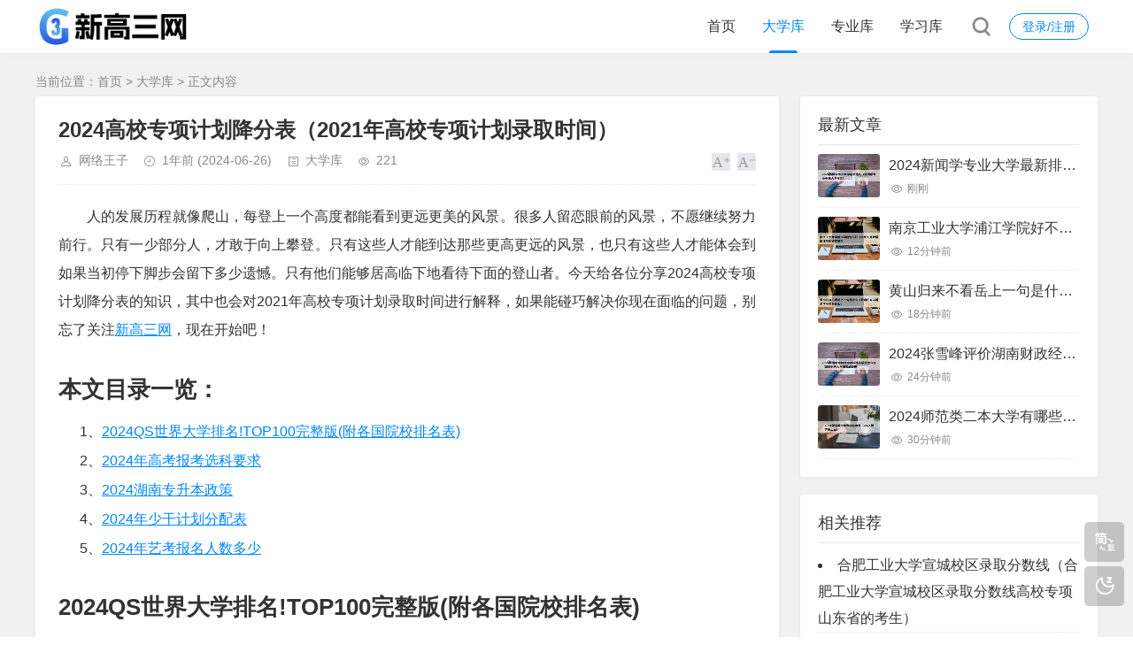

--- FILE ---
content_type: text/html; charset=utf-8
request_url: https://www.gs61.com/news/74148.html
body_size: 12910
content:
<!DOCTYPE html>
<html xml:lang="zh-Hans" lang="zh-Hans">
<head>
    <meta charset="utf-8">
    <meta name="theme" content="拓源主题,toyean.com">
    <meta http-equiv="X-UA-Compatible" content="ie=edge">
    <meta name="renderer" content="webkit">
    <meta name="viewport" content="width=device-width,minimum-scale=1,initial-scale=1">
    <title>2024高校专项计划降分表（2021年高校专项计划录取时间） - 大学库 - 新高三网</title>
    <meta property="og:type" content="article" />
    <meta property="og:title" content="2024高校专项计划降分表（2021年高校专项计划录取时间） - 大学库 - 新高三网" />
    <meta property="og:site_name" content="新高三网" />
    <meta property="og:url" content="https://www.gs61.com/news/news/74148.html">      
	<meta property="og:image" content="https://www.gs61.com/news/zb_users/plugin/iddahe_com_seoog/go.php?url=https%3A%2F%2Fwww.gs61.com%2Fnews%2Fzb_users%2Fupload%2Feditor%2Fwater%2F2024-06-26%2F667b5d543d967.jpeg" />      
	<meta property="og:description" content="人的发展历程就像爬山，每登上一个高度都能看到更远更美的风景。很多人留恋眼前的风景，不愿继续努力前行。只有一少部分人，才敢于向上攀登。只有这些人才能到达那些更高更远的风景，也只有这些人才能体会到如果当初停下脚步会留下多少遗憾。只有他们能够居高临下地看待下面的登山者。今天给各位分享2024高校专项计划降分表的知识，其中也会对2021年高校专项计划录取时间进行解释，如果能碰巧解决你现在面临的问题，别忘了..." />      
	<meta property="og:keywords" content="2024高校专项计划降分表" />
    <meta name="keywords" content="2024高校专项计划降分表">
    <meta name="description" content="人的发展历程就像爬山，每登上一个高度都能看到更远更美的风景。很多人留恋眼前的风景，不愿继续努力前行。只有一少部分人，才敢于向上攀登。只有这些人才能到达那些更高更远的风景，也只有这些人才能体会到如果当初停下脚步会留下多少遗憾。只有他们能够居高临下地看待下面的登山者。今天给各位分享2024高校专项计划降分表的知识，其中也会对2021年高校专项计划录取时间进行解释，如果能碰巧解决你现在面临的问题，别忘了...">
    <link rel="shortcut icon" href="https://www.gs61.com/news/favicon.ico" type="image/x-icon" />
    <meta name="generator" content="Z-BlogPHP 1.7.3">
    <link rel="stylesheet" href="https://www.gs61.com/news/zb_users/theme/tpure/plugin/share/share.css" />
    <script src="https://www.gs61.com/news/zb_users/theme/tpure/plugin/share/share.js"></script>
    <script src="https://www.gs61.com/news/zb_users/theme/tpure/plugin/swiper/swiper.min.js"></script>
    <link rel="stylesheet" rev="stylesheet" href="https://www.gs61.com/news/zb_users/theme/tpure/plugin/swiper/swiper.min.css" type="text/css" media="all"/>
    <link rel="stylesheet" rev="stylesheet" href="https://www.gs61.com/news/zb_users/theme/tpure/style/style.css?v=5.0.3" type="text/css" media="all" />
    <link rel="stylesheet" rev="stylesheet" href="https://www.gs61.com/news/zb_users/theme/tpure/include/skin.css" type="text/css" media="all" />
    <script src="https://www.gs61.com/news/zb_system/script/jquery-latest.min.js"></script>
    <script src="https://www.gs61.com/news/zb_system/script/zblogphp.js"></script>
    <script src="https://www.gs61.com/news/zb_system/script/c_html_js_add.php"></script>
    <script src="https://www.gs61.com/news/zb_users/theme/tpure/script/common.js?v=5.0.3"></script>
    <script src="https://www.gs61.com/news/zb_users/theme/tpure/plugin/qrcode/jquery.qrcode.min.js"></script>
    <script>window.tpure={linkblank:true,qr:true,qrsize:70,slideon:true,slidedisplay:true,slidetime:2500,slidepagetype:true,bannerdisplay:true,viewall:true,viewallstyle:1,viewallheight:'1000',ajaxpager:true,loadpagenum:'3',lazyload:true,lazynum:true,night:true,setnightstart:'22',setnightover:'6',singlekey:true,pagekey:true,tfontsize:true,fixsidebar:true,fixsidebarstyle:'0',removep:true,lang:true,backtotop:true,backtotopvalue:500,version:'5.0.3'}</script>
    <link rel="canonical" href="https://www.gs61.com/news/74148.html" />
    <link href="https://www.gs61.com/news/zb_users/theme/tpure/plugin/fancybox/fancybox.css" rel="stylesheet" type="text/css" />
    <script src="https://www.gs61.com/news/zb_users/theme/tpure/plugin/fancybox/fancybox.js"></script>
    <script>$(document).ready(function() {$(".fancybox").fancybox();});</script>
<style>
#iddahe_com_style_div img{display:block;margin:20px auto;}
#iddahe_com_style_div p{text-indent:2em;}
#iddahe_com_style_div a{text-decoration:underline;}
#iddahe_com_style_div p{line-height:2em;}
</style>
</head>
<body class="www-gs61-com77c4-b94d-440f-fa9b article">
<div class="www-gs61-comb94d-440f-fa9b-5a53 wrapper">
    <div class="www-gs61-com440f-fa9b-5a53-f7b8 header fixed">
    <div class="www-gs61-comfa9b-5a53-f7b8-4841 wrap">
        <div class="www-gs61-com5a53-f7b8-4841-7b3c logo on"><a href="https://www.gs61.com/news/"><img src="https://www.gs61.com/news/zb_users/upload/2024/10/202410261729928539455936.png" alt=""><img src="https://www.gs61.com/news/zb_users/upload/2024/10/202410261729928529405672.png" alt=""></a></div>
        <div class="www-gs61-comf7b8-4841-7b3c-36a0 head">
            <div class="www-gs61-com4841-7b3c-36a0-c2c1 account">
    <div class="www-gs61-com7b3c-36a0-c2c1-9555 sign"><span><a href="https://www.gs61.com/news/zb_system/login.php">登录/注册</a></span></div>
            </div>
            <div class="www-gs61-com36a0-c2c1-9555-8a11 menuico"><span></span><span></span><span></span></div>
            <div class="www-gs61-comc2c1-9555-8a11-6d55 menu">
                <ul>
                    <li id="nvabar-item-index"><a href="https://www.gs61.com/news/">首页</a></li><li id="navbar-category-2"><a href="https://www.gs61.com/news/category-2.html">大学库</a></li><li id="navbar-category-3"><a href="https://www.gs61.com/news/category-3.html">专业库</a></li><li id="navbar-category-4"><a href="https://www.gs61.com/news/category-4.html">学习库</a></li>                
                </ul>
                <div class="www-gs61-com9555-8a11-6d55-a4ff schico statefixed">
                    <a href="javascript:;"></a>
                    <div class="www-gs61-com8a11-6d55-a4ff-b50d schfixed">
                        <form method="post" name="search" action="https://www.gs61.com/news/zb_system/cmd.php?act=search">
                            <input type="text" name="q" placeholder="搜索..." class="www-gs61-com6d55-a4ff-b50d-60fe schinput">
                            <button type="submit" class="www-gs61-coma4ff-b50d-60fe-7558 btn"></button>
                        </form>
                    </div>
                </div>
                <form method="post" name="search" action="https://www.gs61.com/news/zb_system/cmd.php?act=search" class="www-gs61-comb50d-60fe-7558-f4b9 sch-m">
                    <input type="text" name="q" placeholder="搜索..." class="www-gs61-com60fe-7558-f4b9-77c4 schinput">
                    <button type="submit" class="www-gs61-comb94d-440f-fa9b-5a53 btn"></button>
                </form>
            </div>
        </div>
    </div>
</div>    <div class="www-gs61-com440f-fa9b-5a53-f7b8 main fixed">
                <div class="www-gs61-comfa9b-5a53-f7b8-4841 mask"></div>
        <div class="www-gs61-com5a53-f7b8-4841-7b3c wrap">
                        <div class="www-gs61-comf7b8-4841-7b3c-36a0 sitemap">当前位置：<a href="https://www.gs61.com/news/">首页</a> &gt; 
                 <a href="https://www.gs61.com/news/category-2.html">大学库</a> &gt; 正文内容            </div>
                        <div id="sticky">
                                <div class="www-gs61-com4841-7b3c-36a0-c2c1 content">
    <div data-cateurl="https://www.gs61.com/news/category-2.html" class="www-gs61-com7b3c-36a0-c2c1-9555 block">
        <div class="www-gs61-com36a0-c2c1-9555-8a11 post">
            <h1>2024高校专项计划降分表（2021年高校专项计划录取时间）</h1>
            <div class="www-gs61-comc2c1-9555-8a11-6d55 info">
                <span class="www-gs61-com9555-8a11-6d55-a4ff user"><a href="https://www.gs61.com/news/author-1.html" rel="nofollow">网络王子</a></span><span class="www-gs61-com8a11-6d55-a4ff-b50d date">1年前<span class="www-gs61-com6d55-a4ff-b50d-60fe datetime"> (2024-06-26)</span></span><span class="www-gs61-coma4ff-b50d-60fe-7558 cate"><a href="https://www.gs61.com/news/category-2.html">大学库</a></span><span class="www-gs61-comb50d-60fe-7558-f4b9 view">221</span>                                <div class="www-gs61-com60fe-7558-f4b9-77c4 ctrl"><a href="javascript:;" title="增加字号"></a><a href="javascript:;" title="减小字号"></a><a href="javascript:;" title="还原字号" class="www-gs61-comb94d-440f-fa9b-5a53 hide"></a></div>
                            </div>
          <div class="www-gs61-com440f-fa9b-5a53-f7b8 single viewall">
                <div id="iddahe_com_style_div"><p>人的发展历程就像爬山，每登上一个高度都能看到更远更美的风景。很多人留恋眼前的风景，不愿继续努力前行。只有一少部分人，才敢于向上攀登。只有这些人才能到达那些更高更远的风景，也只有这些人才能体会到如果当初停下脚步会留下多少遗憾。只有他们能够居高临下地看待下面的登山者。今天给各位分享2024高校专项计划降分表的知识，其中也会对2021年高校专项计划录取时间进行解释，如果能碰巧解决你现在面临的问题，别忘了关注<a href="https://www.gs61.com/">新高三网</a>，现在开始吧！</p><h2>本文目录一览：</h2><ul><li style='margin-bottom: 3px;list-style: none'>
1、<a href='#2024QS世界大学排名!TOP100完整版(附各国院校排名表)' title='2024QS世界大学排名!TOP100完整版(附各国院校排名表)'>2024QS世界大学排名!TOP100完整版(附各国院校排名表)</a>
</li>
<li style='margin-bottom: 3px;list-style: none'>
2、<a href='#2024年高考报考选科要求' title='2024年高考报考选科要求'>2024年高考报考选科要求</a>
</li>
<li style='margin-bottom: 3px;list-style: none'>
3、<a href='#2024湖南专升本政策' title='2024湖南专升本政策'>2024湖南专升本政策</a>
</li>
<li style='margin-bottom: 3px;list-style: none'>
4、<a href='#2024年少干计划分配表' title='2024年少干计划分配表'>2024年少干计划分配表</a>
</li>
<li style='margin-bottom: 3px;list-style: none'>
5、<a href='#2024年艺考报名人数多少' title='2024年艺考报名人数多少'>2024年艺考报名人数多少</a>
</li>
</ul><h2 id='2024QS世界大学排名!TOP100完整版(附各国院校排名表)'>2024QS世界大学排名!TOP100完整版(附各国院校排名表)</h2>
<p>加州大学伯克利分校成为一匹黑马，从第32名跃升至全球前十，位列第9，展现美国高校的强劲实力。中国大陆的北京大学和清华大学分别位列第17和第25，展现了中国高等教育的崛起。香港大学和多所知名学府如浙江大学、复旦大学、上海交通大学等也跻身世界百强。</p><p>麻省理工学院（美国）麻省理工学院，简称“麻省理工”（MIT），位于美国马萨诸塞州波士顿都市区剑桥市，主校区依查尔斯河而建，是一所世界著名私立研究型大学，爱国者联盟附属成员。牛津大学（英国）牛津大学是英语世界中最古老的大学，也是世界上现存第二古老的高等教育机构。</p><p>第一名-麻省理工学院 麻省理工学院（Massachusetts Institute of Technology），简称“麻省理工”（MIT），位于美国马萨诸塞州波士顿都市区剑桥市，主校区依查尔斯河而建，是一所世界著名私立研究型大学，爱国者联盟附属成员，全球大学校长论坛成员 。</p><p>金门大学qs世界排名 美国金门大学MBA的课程在当地人非常认可，当地就业率100%（排除金融市场下滑因素影响）。但全美综合排名与商学排名中150--220之间。学校简介 金门大学（Golden Gate University）成立于1901年，是加州第五大的私立大学。</p><p>建筑设计等 （图源网络，侵删）推荐学校 根据2022年QS世界大学学科排名来看，艺术与人文类院校排名前十的是：牛津大学、剑桥大学、哈佛大学、加利福尼亚大学伯克利分校、斯坦福大学、耶鲁大学、哥伦比亚大学、纽约大学、爱丁堡大学、加利福尼亚大学洛杉矶分校。</p><p>年qs世界大学排名具体如下：麻省理工学院（美国）麻省理工学院，简称“麻省理工”（MIT），位于美国马萨诸塞州波士顿都市区剑桥市，主校区依查尔斯河而建，是一所世界著名私立研究型大学，爱国者联盟附属成员。</p><p style="text-align: center"><img src="https://www.gs61.com/news/zb_users/theme/tpure/style/images/lazyload.png" data-original="https://www.gs61.com/news/zb_users/upload/editor/water/2024-06-26/667b5d543d967.jpeg" class="www-gs61-comfa9b-5a53-f7b8-4841 lazyload" title="2024高校专项计划降分表（2021年高校专项计划录取时间）"><p><h2 id='2024年高考报考选科要求'>2024年高考报考选科要求</h2>
<p>选考科目要求分为4类：1科、2科、3科或不提。选择1科的专业，表示考生必须选考该科目；选择2科或3科的专业，表示考生必须同时选考规定的2科或3科；未提出科目要求的，表示考生可选考任意3科。根据教育部规定，本次公布的选考科目要求从2024年高考招生开始适用。</p><p>年高考各大学对选科要求主要变化是：物理+化学成名校理工类专业标配，占比高达407%。</p><p>年普通高考实行“3+1+2”模式。除语文、数学、外语3门统考科目外，考生首先在物理、历史科目中选择1门作为首选科目；再从化学、生物、思想政治、地理中选择2门作为再选科目。</p><p>年高考报考选科要求如下：高校各专业根据需要从思想政治、历史、地理、物理、化学、生物等6门科中指定1科、2科、3科或不提选考科目要求。</p><p>高校各专业根据需要从思想政治、历史、地悄派理、物理、化学、生物6门科目中指定1科、2科、3科或“不提科目要求“。</p><p>年高考选科政策如下：根据此前教育部要求，高校统一专业（类）在所有实行高考综合改革省份的选科要求应当一致。多省份进入“3+1+2“的新高考模式，2024年起高考不分文理。</p><h2 id='2024湖南专升本政策'>2024湖南专升本政策</h2>
<p>年湖南省专升本考试将调整考试科目，增加对专业知识和综合素质的考察。具体科目将根据不同专业有所区别，但主要包括公共课和专业课两部分。公共课改革 公共课将更加注重考察学生的基础知识和能力，如语文、数学、英语等科目将进行适当的调整，以适应不同专业的需求。</p><p>湖南省2024年专升本考试政策如下：根据省厅安排，2024年专升本考试将采取全省统考模式，考试科目3门，由2门统考公共科目+1门专业综合科目组成。统考公共科目每科满分值为150分，专业综合科目满分值为200分，考生的总成绩满分500分。统考科目包括英语、大学语文、高等数学。</p><p>湖南省教育厅2024专升本政策如下：普通高校专升本将实行省级统一考试和学校自主命题考试相结合的方式，大学语文、高等数学、大学英语3门公共科目由省教育考试院统一命题，而专业科目仍由招生高校按照有关要求进行自行命题。</p><p>湖南2024年专升本最新政策是将考生分为免试生、建档立卡考生、入伍退役考生和普通考生。免试生：针对符合条件的优秀应届毕业生推出的一项政策。考生通过推免生资格认定后，不需要参加本科学校组织的笔试。</p><p>年9月14日下午，省教育厅召开党组（扩大）会。会议明确，2024年湖南省专升本实行省级统一考试和学校自命题考试相结合的方式，大学语文、高等数学、大学英语3门公共科目由省教育考试院统一命题，专业科目仍由招生高校按照有关要求自行命题。</p><h2 id='2024年少干计划分配表'>2024年少干计划分配表</h2>
<p>年少干计划分配表暂时还未公示，教育局公示后可通过当地的教育局官网查看。少干计划重要时间节点有分配表的发布、学校招生简章发布、预报名、教育厅审核通知、正式报名及确认等。分配表的发布：报考地少干计划分配表公布10月。确认好生源地拥有的名额。</p><p>/作为国内领先的干旱区生态与环境研究机构，中国科学院新疆生态与地理研究所（简称新疆生地所）在2024年秋季招生计划中，将招收约78名博士研究生，其中包含与塔里木大学合作的联合培养项目，以及1-3名特别设立的少干计划名额。我们致力于解决重大生态与环境问题，为学术界培养未来的领军人才。</p><p>北京大学 2024年硕士研究生招生简章（校本部）明确，专业学位研究生学校不安排住宿；南京大学明确，2024级专业学位硕士研究生原则上学校不提供校内住宿，学生需自行安排住宿，学校给予全日制专业学位硕士研究生适当的交通补贴。</p><p>年少数民族高层次骨干人才计划考生登记表“。报考少干计划考生：除对应上述身份上传必需证件外，还需上传本地主管部门盖章认可的”2023年少数民族高层次骨干人才计划考生登记表“。报考退役士兵计划的考生：对应上述身份上传必需证件外，还需上传本人《入伍批准书》原件和《退出现役证》原件。</p><p>其中，春节假期2月10日至17日放假调休，共8天。2月4日（星期日）、2月18日（星期日）上班。鼓励各单位结合带薪年休假等制度落实，安排职工在除夕（2月9日）休息。端午节6月10日放假，与周末连休。2024年放假安排的亮点：2024年春节至少放假8天，如果配合带薪休假可以放假9天。</p><h2 id='2024年艺考报名人数多少'>2024年艺考报名人数多少</h2>
<p>年全区艺术统考将于2023年12月2日至14日举行，共有3万余名考生报名参加。比2023年的5万人，减少约5千人，下降幅度约为14%。河北 全省美术联考人数：2024年河北美术联考共设14个考区，目前已公布的11个考区共计1586个考场，每个考场最多容纳25人，共计不超过39650人。</p><p>山东省2024年艺考生人数75万人。艺考介绍 艺术类高考是指学习艺术类专业并且参加普通高考。艺术类高考区别于普通高考不仅要学习文化课还需要学习艺术专业课，因此艺术类高考要求的文化课分数相对非艺考分数线较低。录取的院校多以艺术类院校为主，也包括211工程院校、普通本科院校和专科院校。</p><p>年艺术类专业考试（简称艺考）的人数因省份和专业的不同而有所差异。根据已公布的数据，部分省份的艺术类考生人数有所下降。例如，贵州省的2024年美术联考人数约为31万人，比2023年的92万人减少了6000余人，降幅达到了36%。</p><p>以吉林省为例，2024年艺术统考美术科类的人数可能在5000人左右。建议查看相关报道或各院校官网了解具体省份、专业、考试类别的报名人数。超过1200万人预计2024年高考人数将超过1200万人，其中普通高中生录取比例已经大幅上升。以2022年为例，高考人数为1120万人，2024年预计将超过1200万人。</p><p>四川艺考人数近6万人，美术联考占比58%，无法直接给出准确的本科录取率。2024年四川省普通高校招生艺术类统考已经逐步展开，其中美术类考生占比达到58%，成为四川省艺考的主要组成部分。然而，具体的本科录取率会受到多种因素的影响，如招生计划、报考人数、考试难度等。</p><p>江苏2024艺考共多少人报名介绍如下：江苏2024艺考共91万。江苏省2024年美术与设计类共设45个考点、1325个考场，全省约91万美术生，比2023年的04万人减少0.13万人，下降幅度为2%。艺考，全称为艺术类高考，是我国高考的一种特殊形式。</p><p>在我们的生活中最让人感动的日子总是那些一心一意为了一个目标而努力奋斗的日子，哪怕是为了一个卑微的目标而奋斗也是值得我们骄傲的，因为无数卑微的目标积累起来可能就是一个伟大的成就。金字塔也是由每一块石头累积而成的，每一块石头都是很简单的，而金字塔却是宏伟而永恒的。小编对于2024高校专项计划降分表的介绍就聊到这里吧，感谢你花时间阅读本站内容，更多关于2021年高校专项计划录取时间、2024高校专项计划降分表的信息别忘了在<a href="https://www.gs61.com/">高三复习</a>本站进行查找喔。</p></div>                </div>
         
                                <div class="www-gs61-com5a53-f7b8-4841-7b3c copynotice">
                    <div data-qrurl="https://www.gs61.com/news/74148.html" class="www-gs61-comf7b8-4841-7b3c-36a0 tpureqr"></div>                    <div class="www-gs61-com4841-7b3c-36a0-c2c1 copynoticetxt">
                    <p>扫描二维码推送至手机访问。</p><p>版权声明：本文由<strong>新高三网</strong>发布，如需转载请注明出处。</p>                    <p>本文链接：<a href="https://www.gs61.com/news/74148.html">https://www.gs61.com/news/74148.html</a></p>                    </div>
                </div>
                                                <div class="www-gs61-com7b3c-36a0-c2c1-9555 tags">
                    标签:                    <a href='https://www.gs61.com/news/tags-39568.html' title='2024高校专项计划降分表'>2024高校专项计划降分表</a>                </div>
                            
        <div class="www-gs61-com36a0-c2c1-9555-8a11 sharebox">
            <div class="www-gs61-comc2c1-9555-8a11-6d55 label">分享给朋友：</div>
            <div class="www-gs61-com9555-8a11-6d55-a4ff sharebtn">
                <div class="www-gs61-com8a11-6d55-a4ff-b50d sharing" data-initialized="true">
                    <a href="#" class="www-gs61-com6d55-a4ff-b50d-60fe share-icon icon-weibo">微博</a>
<a href="#" class="www-gs61-coma4ff-b50d-60fe-7558 share-icon icon-qq">QQ</a>
<a href="#" class="www-gs61-comb50d-60fe-7558-f4b9 share-icon icon-wechat">微信</a>
<a href="#" class="www-gs61-com60fe-7558-f4b9-77c4 share-icon icon-douban">豆瓣</a>
<a href="#" class="www-gs61-comb94d-440f-fa9b-5a53 share-icon icon-qzone">QQ空间</a>
<a href="#" class="www-gs61-com440f-fa9b-5a53-f7b8 share-icon icon-linkedin">领英</a>                </div>
            </div>
        </div>
        </div>
        <div class="www-gs61-comfa9b-5a53-f7b8-4841 pages">
            <a href="https://www.gs61.com/news/category-2.html" class="www-gs61-com5a53-f7b8-4841-7b3c backlist">返回列表</a>
            <p>上一篇：<a href="https://www.gs61.com/news/74145.html" class="www-gs61-comf7b8-4841-7b3c-36a0 single-prev">2024提前批录取通知书什么时候下来（提前批录取何时公布）</a></p>
            <p>下一篇：<a href="https://www.gs61.com/news/74150.html" class="www-gs61-com4841-7b3c-36a0-c2c1 single-next">平行志愿会不会优先录取第一志愿（平行志愿学校是优先录取第一志愿吗）</a></p>
        </div>
    </div>
<div class="www-gs61-com7b3c-36a0-c2c1-9555 block"><div class="www-gs61-com36a0-c2c1-9555-8a11 posttitle"><h4>“2024高校专项计划降分表（2021年高校专项计划录取时间）”的相关文章</h4></div>
<div class="www-gs61-comc2c1-9555-8a11-6d55 zk_article_recommendation">
        <div class="www-gs61-com9555-8a11-6d55-a4ff recommendation-list">
                    <div class="www-gs61-com8a11-6d55-a4ff-b50d zk-a-item">
                <a href="https://www.gs61.com/news/22322.html">
                    <p class="www-gs61-com6d55-a4ff-b50d-60fe zk-a-t" style="margin: 3px 0;"><strong>2023国家<span class="www-gs61-coma4ff-b50d-60fe-7558 highlight" style="color:#f73131;">专项计划</span>招生<span class="www-gs61-comb50d-60fe-7558-f4b9 highlight" style="color:#f73131;">计划</span>（2021<span class="www-gs61-com60fe-7558-f4b9-77c4 highlight" style="color:#f73131;">年</span>国家<span class="www-gs61-comb94d-440f-fa9b-5a53 highlight" style="color:#f73131;">专项计划录取时间</span>）</strong></p>
                    <p class="www-gs61-com440f-fa9b-5a53-f7b8 zk-a-i">
                        本篇文章<span class="www-gs61-comfa9b-5a53-f7b8-4841 highlight" style="color:#f73131;">高</span>三网给大家谈谈2023国家<span class="www-gs61-com5a53-f7b8-4841-7b3c highlight" style="color:#f73131;">专项计划</span>招生<span class="www-gs61-comf7b8-4841-7b3c-36a0 highlight" style="color:#f73131;">计划</span>，以及2021<span class="www-gs61-com4841-7b3c-36a0-c2c1 highlight" style="color:#f73131;">年</span>国家<span class="www-gs61-com7b3c-36a0-c2c1-9555 highlight" style="color:#f73131;">专项计划录取时间</span>对应的知识点，希望对各位有所帮助，不要忘了收藏本站喔。本文目<span class="www-gs61-com36a0-c2c1-9555-8a11 highlight" style="color:#f73131;">录</span>一览：
1、2023招生政策


2、2023<span class="www-gs61-comc2c1-9555-8a11-6d55 highlight" style="color:#f73131;">年</span>...                    </p>
                </a>
            </div>
                    <div class="www-gs61-com9555-8a11-6d55-a4ff zk-a-item">
                <a href="https://www.gs61.com/news/75287.html">
                    <p class="www-gs61-com8a11-6d55-a4ff-b50d zk-a-t" style="margin: 3px 0;"><strong>2024<span class="www-gs61-com6d55-a4ff-b50d-60fe highlight" style="color:#f73131;">高校专项计划降分表</span>,2024广西<span class="www-gs61-coma4ff-b50d-60fe-7558 highlight" style="color:#f73131;">高</span>考<span class="www-gs61-comb50d-60fe-7558-f4b9 highlight" style="color:#f73131;">分</span>数线公布了 各批次<span class="www-gs61-com60fe-7558-f4b9-77c4 highlight" style="color:#f73131;">分</span>数线是多少</strong></p>
                    <p class="www-gs61-comb94d-440f-fa9b-5a53 zk-a-i">
                        2024<span class="www-gs61-com440f-fa9b-5a53-f7b8 highlight" style="color:#f73131;">高校专项计划降分表</span>目<span class="www-gs61-comfa9b-5a53-f7b8-4841 highlight" style="color:#f73131;">录</span>2024<span class="www-gs61-com5a53-f7b8-4841-7b3c highlight" style="color:#f73131;">高校专项计划降分表</span>2024广西<span class="www-gs61-comf7b8-4841-7b3c-36a0 highlight" style="color:#f73131;">高</span>考<span class="www-gs61-com4841-7b3c-36a0-c2c1 highlight" style="color:#f73131;">分</span>数线公布了 各批次<span class="www-gs61-com7b3c-36a0-c2c1-9555 highlight" style="color:#f73131;">分</span>数线是多少<span class="www-gs61-com36a0-c2c1-9555-8a11 highlight" style="color:#f73131;">高</span>考贫困<span class="www-gs61-comc2c1-9555-8a11-6d55 highlight" style="color:#f73131;">专项降</span>多少<span class="www-gs61-com9555-8a11-6d55-a4ff highlight" style="color:#f73131;">分</span>2024河北<span class="www-gs61-com8a11-6d55-a4ff-b50d highlight" style="color:#f73131;">高</span>考<span class="www-gs61-com6d55-a4ff-b50d-60fe highlight" style="color:#f73131;">分</span>数线预测 各批次线会下<span class="www-gs61-coma4ff-b50d-60fe-7558 highlight" style="color:#f73131;">降</span>吗2024<span class="www-gs61-comb50d-60fe-7558-f4b9 highlight" style="color:#f73131;">高校专项计划降分表</span>解读2...                    </p>
                </a>
            </div>
                    <div class="www-gs61-com60fe-7558-f4b9-77c4 zk-a-item">
                <a href="https://www.gs61.com/news/3632.html">
                    <p class="www-gs61-comb94d-440f-fa9b-5a53 zk-a-t" style="margin: 3px 0;"><strong>地方<span class="www-gs61-com440f-fa9b-5a53-f7b8 highlight" style="color:#f73131;">专项计划</span>什么意思（<span class="www-gs61-comfa9b-5a53-f7b8-4841 highlight" style="color:#f73131;">高校专项计划</span>什么意思）</strong></p>
                    <p class="www-gs61-com5a53-f7b8-4841-7b3c zk-a-i">
                        对于地方<span class="www-gs61-comf7b8-4841-7b3c-36a0 highlight" style="color:#f73131;">专项计划</span>什么意思的知识，我们今天小编整理了详细介绍，包括<span class="www-gs61-com4841-7b3c-36a0-c2c1 highlight" style="color:#f73131;">高校专项计划</span>什么意思对应的知识点。本文目<span class="www-gs61-com7b3c-36a0-c2c1-9555 highlight" style="color:#f73131;">录</span>一览：
1、<span class="www-gs61-com36a0-c2c1-9555-8a11 highlight" style="color:#f73131;">高</span>考中地方<span class="www-gs61-comc2c1-9555-8a11-6d55 highlight" style="color:#f73131;">专项计划</span>是什么意思


2、地方<span class="www-gs61-com9555-8a11-6d55-a4ff highlight" style="color:#f73131;">专项计划</span>是什么意思？


3、什么是地方...                    </p>
                </a>
            </div>
                    <div class="www-gs61-com8a11-6d55-a4ff-b50d zk-a-item">
                <a href="https://www.gs61.com/news/1008.html">
                    <p class="www-gs61-com6d55-a4ff-b50d-60fe zk-a-t" style="margin: 3px 0;"><strong>地方<span class="www-gs61-coma4ff-b50d-60fe-7558 highlight" style="color:#f73131;">专项计划</span>能<span class="www-gs61-comb50d-60fe-7558-f4b9 highlight" style="color:#f73131;">降</span>多少（地方<span class="www-gs61-com60fe-7558-f4b9-77c4 highlight" style="color:#f73131;">专项计划</span>能<span class="www-gs61-comb94d-440f-fa9b-5a53 highlight" style="color:#f73131;">降</span>多少<span class="www-gs61-com440f-fa9b-5a53-f7b8 highlight" style="color:#f73131;">分录取</span>）</strong></p>
                    <p class="www-gs61-comfa9b-5a53-f7b8-4841 zk-a-i">
                        <span class="www-gs61-com5a53-f7b8-4841-7b3c highlight" style="color:#f73131;">高</span>中学习很无聊，但他是你<span class="www-gs61-comf7b8-4841-7b3c-36a0 highlight" style="color:#f73131;">高</span>考升学的必经之路，今天我们与你<span class="www-gs61-com4841-7b3c-36a0-c2c1 highlight" style="color:#f73131;">分</span>享地方<span class="www-gs61-com7b3c-36a0-c2c1-9555 highlight" style="color:#f73131;">专项计划</span>能<span class="www-gs61-com36a0-c2c1-9555-8a11 highlight" style="color:#f73131;">降</span>多少，以及地方<span class="www-gs61-comc2c1-9555-8a11-6d55 highlight" style="color:#f73131;">专项计划</span>能<span class="www-gs61-com9555-8a11-6d55-a4ff highlight" style="color:#f73131;">降</span>多少<span class="www-gs61-com8a11-6d55-a4ff-b50d highlight" style="color:#f73131;">分录取</span>对应的知识点。本文目<span class="www-gs61-com6d55-a4ff-b50d-60fe highlight" style="color:#f73131;">录</span>一览：
1、地方<span class="www-gs61-coma4ff-b50d-60fe-7558 highlight" style="color:#f73131;">专项计划</span>能<span class="www-gs61-comb50d-60fe-7558-f4b9 highlight" style="color:#f73131;">降</span>多少 关于地方<span class="www-gs61-com60fe-7558-f4b9-77c4 highlight" style="color:#f73131;">专项计划</span>的利弊


2...                    </p>
                </a>
            </div>
                    <div class="www-gs61-comb94d-440f-fa9b-5a53 zk-a-item">
                <a href="https://www.gs61.com/news/77303.html">
                    <p class="www-gs61-com440f-fa9b-5a53-f7b8 zk-a-t" style="margin: 3px 0;"><strong>2024<span class="www-gs61-comfa9b-5a53-f7b8-4841 highlight" style="color:#f73131;">高校录取</span>结果什么<span class="www-gs61-com5a53-f7b8-4841-7b3c highlight" style="color:#f73131;">时</span>候出（髙<span class="www-gs61-comf7b8-4841-7b3c-36a0 highlight" style="color:#f73131;">校录取时间</span>）</strong></p>
                    <p class="www-gs61-com4841-7b3c-36a0-c2c1 zk-a-i">
                        本篇文章给大家谈谈2024<span class="www-gs61-com7b3c-36a0-c2c1-9555 highlight" style="color:#f73131;">高校录取</span>结果什么<span class="www-gs61-com36a0-c2c1-9555-8a11 highlight" style="color:#f73131;">时</span>候出，以及髙<span class="www-gs61-comc2c1-9555-8a11-6d55 highlight" style="color:#f73131;">校录取时间</span>对应的知识点，希望对各位有所帮助，不要忘了收藏本站喔。本文目<span class="www-gs61-com9555-8a11-6d55-a4ff highlight" style="color:#f73131;">录</span>一览：
1、2024<span class="www-gs61-com8a11-6d55-a4ff-b50d highlight" style="color:#f73131;">高</span>考提前批<span class="www-gs61-com6d55-a4ff-b50d-60fe highlight" style="color:#f73131;">录取</span>什么<span class="www-gs61-coma4ff-b50d-60fe-7558 highlight" style="color:#f73131;">时</span>候知道结果


2、2024填...                    </p>
                </a>
            </div>
                    <div class="www-gs61-comb50d-60fe-7558-f4b9 zk-a-item">
                <a href="https://www.gs61.com/news/1939.html">
                    <p class="www-gs61-com60fe-7558-f4b9-77c4 zk-a-t" style="margin: 3px 0;"><strong>中国药科大学<span class="www-gs61-comb94d-440f-fa9b-5a53 highlight" style="color:#f73131;">分</span>数线（<span class="www-gs61-com440f-fa9b-5a53-f7b8 highlight" style="color:#f73131;">高校专项计划</span>中国药科大学<span class="www-gs61-comfa9b-5a53-f7b8-4841 highlight" style="color:#f73131;">分</span>数线）</strong></p>
                    <p class="www-gs61-com5a53-f7b8-4841-7b3c zk-a-i">
                        本篇文章给大家谈谈中国药科大学<span class="www-gs61-comf7b8-4841-7b3c-36a0 highlight" style="color:#f73131;">分</span>数线，以及<span class="www-gs61-com4841-7b3c-36a0-c2c1 highlight" style="color:#f73131;">高校专项计划</span>中国药科大学<span class="www-gs61-com7b3c-36a0-c2c1-9555 highlight" style="color:#f73131;">分</span>数线对应的知识点，希望对各位有所帮助，不要忘了收藏本站喔。本文目<span class="www-gs61-com36a0-c2c1-9555-8a11 highlight" style="color:#f73131;">录</span>一览：
1、中国药科大学<span class="www-gs61-comc2c1-9555-8a11-6d55 highlight" style="color:#f73131;">分</span>数线2022


2、中国药科大学研究...                    </p>
                </a>
            </div>
                    <div class="www-gs61-com9555-8a11-6d55-a4ff zk-a-item">
                <a href="https://www.gs61.com/news/23387.html">
                    <p class="www-gs61-com8a11-6d55-a4ff-b50d zk-a-t" style="margin: 3px 0;"><strong><span class="www-gs61-com6d55-a4ff-b50d-60fe highlight" style="color:#f73131;">高校专项</span>（<span class="www-gs61-coma4ff-b50d-60fe-7558 highlight" style="color:#f73131;">高校专项计划</span>是什么意思?）</strong></p>
                    <p class="www-gs61-comb50d-60fe-7558-f4b9 zk-a-i">
                        今天<span class="www-gs61-com60fe-7558-f4b9-77c4 highlight" style="color:#f73131;">高</span>三网小编给各位<span class="www-gs61-comb94d-440f-fa9b-5a53 highlight" style="color:#f73131;">分</span>享<span class="www-gs61-com440f-fa9b-5a53-f7b8 highlight" style="color:#f73131;">高校专项</span>的知识，其中也会对<span class="www-gs61-comfa9b-5a53-f7b8-4841 highlight" style="color:#f73131;">高校专项计划</span>是什么意思?进行解释，如果能碰巧解决你现在面临的问题，别忘了关注本站，现在开始吧！本文目<span class="www-gs61-com5a53-f7b8-4841-7b3c highlight" style="color:#f73131;">录</span>一览：
1、什么是<span class="www-gs61-comf7b8-4841-7b3c-36a0 highlight" style="color:#f73131;">高校专项计划</span>?


2、<span class="www-gs61-com4841-7b3c-36a0-c2c1 highlight" style="color:#f73131;">高校</span>地...                    </p>
                </a>
            </div>
                    <div class="www-gs61-com7b3c-36a0-c2c1-9555 zk-a-item">
                <a href="https://www.gs61.com/news/14635.html">
                    <p class="www-gs61-com36a0-c2c1-9555-8a11 zk-a-t" style="margin: 3px 0;"><strong><span class="www-gs61-comc2c1-9555-8a11-6d55 highlight" style="color:#f73131;">高校专项计划</span>报名系统入口官网（<span class="www-gs61-com9555-8a11-6d55-a4ff highlight" style="color:#f73131;">高校专项计划</span>报名系统官网2022）</strong></p>
                    <p class="www-gs61-com8a11-6d55-a4ff-b50d zk-a-i">
                        今天<span class="www-gs61-com6d55-a4ff-b50d-60fe highlight" style="color:#f73131;">高</span>三网小编给各位<span class="www-gs61-coma4ff-b50d-60fe-7558 highlight" style="color:#f73131;">分</span>享<span class="www-gs61-comb50d-60fe-7558-f4b9 highlight" style="color:#f73131;">高校专项计划</span>报名系统入口官网的知识，其中也会对<span class="www-gs61-com60fe-7558-f4b9-77c4 highlight" style="color:#f73131;">高校专项计划</span>报名系统官网2022进行解释，如果能碰巧解决你现在面临的问题，别忘了关注本站，现在开始吧！本文目<span class="www-gs61-comb94d-440f-fa9b-5a53 highlight" style="color:#f73131;">录</span>一览：
1、<span class="www-gs61-com440f-fa9b-5a53-f7b8 highlight" style="color:#f73131;">高校专项</span>...                    </p>
                </a>
            </div>
            </div>
</div>
<style>
    .zk_article_recommendation, .zk_article_recommendation * {
        margin: 0;
        padding: 0;box-sizing: border-box !important;list-style: none;
    }
    .zk_article_recommendation .recommendation-title {
        font-size: 18px;
        font-weight: 700;
        margin: 0;
    }
    .zk_article_recommendation .recommendation-list {
        margin: 0;
        font-size: 16px;
    }
    .zk_article_recommendation .recommendation-list .zk-a-item {
        padding: 2px 0 5px;
        border-bottom: 1px solid #e0e0e0;
        margin: 0;
    }
    .zk_article_recommendation .recommendation-list .zk-a-item a {
        margin: auto;
    }
    .zk_article_recommendation .zk-a-t {
        overflow: hidden;
        text-overflow: ellipsis;
        white-space: nowrap;
        text-indent: 0;
    }

    .zk_article_recommendation .zk-a-i {
        color: #666;
        line-height: 20px;
        overflow: hidden;
        font-size: 14px;
        margin: 0;
        text-indent: 0;
    }
</style> </div>        
</div>
<div class="www-gs61-comfa9b-5a53-f7b8-4841 sidebar fixed">
    
<dl id="tpure_NewArticle" class="www-gs61-com5a53-f7b8-4841-7b3c sidebox">
    <dt class="www-gs61-comf7b8-4841-7b3c-36a0 sidetitle">最新文章</dt>    <dd>
        				<ul><li class="www-gs61-com4841-7b3c-36a0-c2c1 sideitem"><div class="www-gs61-com7b3c-36a0-c2c1-9555 sideimg">
                        <a href="https://www.gs61.com/news/77778.html" target="_blank">
                            <img src="https://www.gs61.com/news/zb_users/cache/thumbs/e7d084e5102a479234f48bc1bf498e49-210-147-1.jpeg" alt="2024新闻学专业大学最新排名（新闻学专业全国大学排名）">
                        </a>
                    </div><div class="www-gs61-com36a0-c2c1-9555-8a11 hasimg"><a href="https://www.gs61.com/news/77778.html" target="_blank" title="2024新闻学专业大学最新排名（新闻学专业全国大学排名）" class="www-gs61-comc2c1-9555-8a11-6d55 itemtitle">2024新闻学专业大学最新排名（新闻学专业全国大学排名）</a></div><p class="www-gs61-com9555-8a11-6d55-a4ff sideinfo"><em class="www-gs61-com8a11-6d55-a4ff-b50d view">刚刚</em></p>
            </li><li class="www-gs61-com6d55-a4ff-b50d-60fe sideitem"><div class="www-gs61-coma4ff-b50d-60fe-7558 sideimg">
                        <a href="https://www.gs61.com/news/77777.html" target="_blank">
                            <img src="https://www.gs61.com/news/zb_users/cache/thumbs/bdf79a5a41e678795f1784dbb7972229-210-147-1.jpeg" alt="南京工业大学浦江学院好不好（南京工业大学浦江学院好不好?）">
                        </a>
                    </div><div class="www-gs61-comb50d-60fe-7558-f4b9 hasimg"><a href="https://www.gs61.com/news/77777.html" target="_blank" title="南京工业大学浦江学院好不好（南京工业大学浦江学院好不好?）" class="www-gs61-com60fe-7558-f4b9-77c4 itemtitle">南京工业大学浦江学院好不好（南京工业大学浦江学院好不好?）</a></div><p class="www-gs61-comb94d-440f-fa9b-5a53 sideinfo"><em class="www-gs61-com440f-fa9b-5a53-f7b8 view">12分钟前</em></p>
            </li><li class="www-gs61-comfa9b-5a53-f7b8-4841 sideitem"><div class="www-gs61-com5a53-f7b8-4841-7b3c sideimg">
                        <a href="https://www.gs61.com/news/77776.html" target="_blank">
                            <img src="https://www.gs61.com/news/zb_users/cache/thumbs/ec9879983af3648cd36906f4d4153911-210-147-1.jpeg" alt="黄山归来不看岳上一句是什么（黄山归来不看岳下一句是什么）">
                        </a>
                    </div><div class="www-gs61-comf7b8-4841-7b3c-36a0 hasimg"><a href="https://www.gs61.com/news/77776.html" target="_blank" title="黄山归来不看岳上一句是什么（黄山归来不看岳下一句是什么）" class="www-gs61-com4841-7b3c-36a0-c2c1 itemtitle">黄山归来不看岳上一句是什么（黄山归来不看岳下一句是什么）</a></div><p class="www-gs61-com7b3c-36a0-c2c1-9555 sideinfo"><em class="www-gs61-com36a0-c2c1-9555-8a11 view">18分钟前</em></p>
            </li><li class="www-gs61-comc2c1-9555-8a11-6d55 sideitem"><div class="www-gs61-com9555-8a11-6d55-a4ff sideimg">
                        <a href="https://www.gs61.com/news/77775.html" target="_blank">
                            <img src="https://www.gs61.com/news/zb_users/cache/thumbs/3a9ceeac4918cda08cbe1a85a26f1642-210-147-1.jpeg" alt="2024张雪峰评价湖南财政经济学院怎么样（湖南财经大学张雪峰讲座）">
                        </a>
                    </div><div class="www-gs61-com8a11-6d55-a4ff-b50d hasimg"><a href="https://www.gs61.com/news/77775.html" target="_blank" title="2024张雪峰评价湖南财政经济学院怎么样（湖南财经大学张雪峰讲座）" class="www-gs61-com6d55-a4ff-b50d-60fe itemtitle">2024张雪峰评价湖南财政经济学院怎么样（湖南财经大学张雪峰讲座）</a></div><p class="www-gs61-coma4ff-b50d-60fe-7558 sideinfo"><em class="www-gs61-comb50d-60fe-7558-f4b9 view">24分钟前</em></p>
            </li><li class="www-gs61-com60fe-7558-f4b9-77c4 sideitem"><div class="www-gs61-comb94d-440f-fa9b-5a53 sideimg">
                        <a href="https://www.gs61.com/news/77774.html" target="_blank">
                            <img src="https://www.gs61.com/news/zb_users/cache/thumbs/9dee93419233815aff64330100473342-210-147-1.jpeg" alt="2024师范类二本大学有哪些（2021师范类二本）">
                        </a>
                    </div><div class="www-gs61-com440f-fa9b-5a53-f7b8 hasimg"><a href="https://www.gs61.com/news/77774.html" target="_blank" title="2024师范类二本大学有哪些（2021师范类二本）" class="www-gs61-comfa9b-5a53-f7b8-4841 itemtitle">2024师范类二本大学有哪些（2021师范类二本）</a></div><p class="www-gs61-com5a53-f7b8-4841-7b3c sideinfo"><em class="www-gs61-comf7b8-4841-7b3c-36a0 view">30分钟前</em></p>
            </li></ul>
		    </dd>
</dl><dl id="zk_article_recommendation" class="www-gs61-com4841-7b3c-36a0-c2c1 sidebox">
    <dt class="www-gs61-com7b3c-36a0-c2c1-9555 sidetitle">相关推荐</dt>    <dd>
        		<div><li><a title="合肥工业大学宣城校区录取分数线（合肥工业大学宣城校区录取分数线高校专项山东省的考生）" href="https://www.gs61.com/news/57655.html">合肥工业大学宣城校区录取分数线（合肥工业大学宣城校区录取分数线高校专项山东省的考生）</a></li>
<li><a title="专项计划本科批（什么叫高校专项计划本科批）" href="https://www.gs61.com/news/16781.html">专项计划本科批（什么叫高校专项计划本科批）</a></li>
<li><a title="地方专项与定向招生的区别在哪里,高校专项计划与国家专项计划及地方专项计划有何不同？" href="https://www.gs61.com/news/47496.html">地方专项与定向招生的区别在哪里,高校专项计划与国家专项计划及地方专项计划有何不同？</a></li>
<li><a title="地方专项计划是什么意思与国家专项计划的区别,高校专项计划与国家专项计划及地方专项计划有何不同" href="https://www.gs61.com/news/48244.html">地方专项计划是什么意思与国家专项计划的区别,高校专项计划与国家专项计划及地方专项计划有何不同</a></li>
<li><a title="高校专项的大学降分表" href="https://www.gs61.com/news/39851.html">高校专项的大学降分表</a></li>
<li><a title="2023年高校专项计划报名入口（2023年高校专项计划报名入口官网）" href="https://www.gs61.com/news/31531.html">2023年高校专项计划报名入口（2023年高校专项计划报名入口官网）</a></li>
<li><a title="西南政法大学招生网,西南政法大学2020年高校专项计划招生简章" href="https://www.gs61.com/news/43195.html">西南政法大学招生网,西南政法大学2020年高校专项计划招生简章</a></li>
<li><a title="2023江西高考二本批次分数线最新公布(文科+理科)（2021江西二本批次录取时间）" href="https://www.gs61.com/news/31782.html">2023江西高考二本批次分数线最新公布(文科+理科)（2021江西二本批次录取时间）</a></li>
</div>
				    </dd>
</dl><dl id="tpure_HotViewArticle" class="www-gs61-com36a0-c2c1-9555-8a11 sidebox">
    <dt class="www-gs61-comc2c1-9555-8a11-6d55 sidetitle">热门阅读</dt>    <dd>
        				<ul><li class="www-gs61-com9555-8a11-6d55-a4ff sideitem"><div class="www-gs61-com8a11-6d55-a4ff-b50d sideimg">
                        <a href="https://www.gs61.com/news/75073.html" target="_blank">
                            <img src="https://www.gs61.com/news/zb_users/cache/thumbs/942d29e41738f72db13145bf7f6c4c3a-210-147-1.png" alt="军官工资表2024,2024年军官工资待遇一览表">
                        </a>
                    </div><div class="www-gs61-com6d55-a4ff-b50d-60fe hasimg"><a href="https://www.gs61.com/news/75073.html" target="_blank" title="军官工资表2024,2024年军官工资待遇一览表" class="www-gs61-coma4ff-b50d-60fe-7558 itemtitle">军官工资表2024,2024年军官工资待遇一览表</a></div><p class="www-gs61-comb50d-60fe-7558-f4b9 sideinfo"><span class="www-gs61-com60fe-7558-f4b9-77c4 view">41340 浏览</span>未命名</p>
            </li><li class="www-gs61-comb94d-440f-fa9b-5a53 sideitem"><div class="www-gs61-com440f-fa9b-5a53-f7b8 sideimg">
                        <a href="https://www.gs61.com/news/40326.html" target="_blank">
                            <img src="https://www.gs61.com/news/zb_users/cache/thumbs/7e2022adde98a18f5e14a532cb4bf54a-210-147-1.png" alt="教育局24小时服务热线,教育局电话">
                        </a>
                    </div><div class="www-gs61-comfa9b-5a53-f7b8-4841 hasimg"><a href="https://www.gs61.com/news/40326.html" target="_blank" title="教育局24小时服务热线,教育局电话" class="www-gs61-com5a53-f7b8-4841-7b3c itemtitle">教育局24小时服务热线,教育局电话</a></div><p class="www-gs61-comf7b8-4841-7b3c-36a0 sideinfo"><span class="www-gs61-com4841-7b3c-36a0-c2c1 view">4887 浏览</span>学习库</p>
            </li><li class="www-gs61-com7b3c-36a0-c2c1-9555 sideitem"><div class="www-gs61-com36a0-c2c1-9555-8a11 sideimg">
                        <a href="https://www.gs61.com/news/53282.html" target="_blank">
                            <img src="https://www.gs61.com/news/zb_users/cache/thumbs/2ecbad0a4bb59d3c6afb7fffd611609d-210-147-1.jpeg" alt="公务员降薪（公务员降薪20%,2024年或全面落实）">
                        </a>
                    </div><div class="www-gs61-comc2c1-9555-8a11-6d55 hasimg"><a href="https://www.gs61.com/news/53282.html" target="_blank" title="公务员降薪（公务员降薪20%,2024年或全面落实）" class="www-gs61-com9555-8a11-6d55-a4ff itemtitle">公务员降薪（公务员降薪20%,2024年或全面落实）</a></div><p class="www-gs61-com8a11-6d55-a4ff-b50d sideinfo"><span class="www-gs61-com6d55-a4ff-b50d-60fe view">4653 浏览</span>大学库</p>
            </li><li class="www-gs61-coma4ff-b50d-60fe-7558 sideitem"><div class="www-gs61-comb50d-60fe-7558-f4b9 sideimg">
                        <a href="https://www.gs61.com/news/60742.html" target="_blank">
                            <img src="https://www.gs61.com/news/zb_users/cache/thumbs/08c47b49e5d8959ac938f5166a805296-210-147-1.jpeg" alt="10657（106572050018是哪里发来的短信）">
                        </a>
                    </div><div class="www-gs61-com60fe-7558-f4b9-77c4 hasimg"><a href="https://www.gs61.com/news/60742.html" target="_blank" title="10657（106572050018是哪里发来的短信）" class="www-gs61-comb94d-440f-fa9b-5a53 itemtitle">10657（106572050018是哪里发来的短信）</a></div><p class="www-gs61-com440f-fa9b-5a53-f7b8 sideinfo"><span class="www-gs61-comfa9b-5a53-f7b8-4841 view">2755 浏览</span>学习库</p>
            </li><li class="www-gs61-com5a53-f7b8-4841-7b3c sideitem"><div class="www-gs61-comf7b8-4841-7b3c-36a0 sideimg">
                        <a href="https://www.gs61.com/news/65567.html" target="_blank">
                            <img src="https://www.gs61.com/news/zb_users/cache/thumbs/45f5c5abd65f1432eeb588357b1d4716-210-147-1.jpeg" alt="2024最新最全公务员级别工资表标准（公务员级别工资2822）">
                        </a>
                    </div><div class="www-gs61-com4841-7b3c-36a0-c2c1 hasimg"><a href="https://www.gs61.com/news/65567.html" target="_blank" title="2024最新最全公务员级别工资表标准（公务员级别工资2822）" class="www-gs61-com7b3c-36a0-c2c1-9555 itemtitle">2024最新最全公务员级别工资表标准（公务员级别工资2822）</a></div><p class="www-gs61-com36a0-c2c1-9555-8a11 sideinfo"><span class="www-gs61-comc2c1-9555-8a11-6d55 view">1367 浏览</span>学习库</p>
            </li></ul>
		    </dd>
</dl></div>                            </div>
        </div>
    </div>
</div>
<div class="www-gs61-com9555-8a11-6d55-a4ff footer">
	<div class="www-gs61-com8a11-6d55-a4ff-b50d fademask"></div>
    <div class="www-gs61-com6d55-a4ff-b50d-60fe wrap">
        <h3>Copyright Www.Gs61.com  Rights Reserved. 渝ICP备2023006895号</h3>
        
    </div>
</div>
<div class="www-gs61-coma4ff-b50d-60fe-7558 edgebar">
<a href="javascript:$.translatePage();" target="_self" id="zh_language" class="www-gs61-comb50d-60fe-7558-f4b9 lang"></a>
<script>var cookieDomain = "https://www.gs61.com/news/";</script>
<script src="https://www.gs61.com/news/zb_users/theme/tpure/plugin/lang/zh_language.js"></script>
<a href="javascript:;" target="_self" class="www-gs61-com60fe-7558-f4b9-77c4 setnight"></a></div></body>
</html><!--149.31 ms , 15 queries , 5122kb memory , 0 error-->

--- FILE ---
content_type: text/css
request_url: https://www.gs61.com/news/zb_users/theme/tpure/include/skin.css
body_size: 1319
content:
a, a:hover,.menu li a:hover,.menu li.on a,.menu li .subnav a:hover:after,.menu li .subnav a.on,.menu li.subcate:hover a,.menu li.subcate:hover .subnav a:hover,.menu li.subcate:hover .subnav a.on,.menu li.subcate:hover .subnav a.on:after,.sch-m input,.sch-m input:focus,.sch-m button:after,.schfixed input:focus,.schclose,.schform input,.schform button:after,.post h2 a:hover,.post h2 .istop:before,.post .user a:hover,.post .date a:hover,.post .cate a:hover,.post .views a:hover,.post .cmtnum a:hover,.post .edit a:hover,.post .del a:hover,.post .readmore:hover,.post .readmore:hover:after,.post .tags a:hover,.pages a:hover,a.backlist:hover,.cmtsfoot .reply:hover,.cmtsfoot .reply:hover:before,.cmtarea textarea:focus,.cmtform input:focus,.night .cmtform input:focus,.cmtsubmit button:hover,.cmtsubmit button:hover:before,.sidebox dd a:hover,#divTags ul li a:hover,#divCalendar td a,#divCalendar #today,#divContorPanel .cp-login a:hover,#divContorPanel .cp-vrs a:hover,#divContorPanel .cp-login a:hover:before,#divContorPanel .cp-vrs a:hover:before,.footer a:hover,.goback:hover,.goback:hover:after,.relateinfo h3 a:hover,.teles, .telesmore,.relate,.sitemap a:hover,.night .post h2 a:hover,.night .relateinfo h3 a:hover,.night #cancel-reply,.night #cancel-reply:before,.night .pages a:hover,.night .errorpage .errschtxt:focus,.errschtxt:focus,.night .errorpage .goback:hover,.night .relatelist a:hover,.night .sidebox dd .sidecmtarticle a:hover,.sidebox dd .sidelink a:hover,.night .sidebox dd .sidelink a:hover,.night .sidebox dd .sideitem .itemtitle:hover,.sidebox dd .noimg .sidelink a:hover,.archivedate.on,.archivelist h3 a:hover,.night .archivelist h3 a:hover,.copynoticetxt a:hover,.friendlink li a:hover,.sign span a,.signusermenu a:hover,.filternav li.active,.filternav li.active i::before,.night .filternav li.active,.filter li:hover,.post mark,.sidebox dd .sidecmtarticle a:hover,.night .sidebox dd .avatartitle:hover,.night .sidebox dd .sidecmtcon a:hover,.block.forum .item h2.istop a::before,.block.forum .item h2.istop a,.block.forum .item h2 a:hover,.block.forum .item:hover h2 a,.night .block.forum .item h2.istop a,.night .block.forum .item h2 a:hover,.block.album .albumcon a:hover,.night .block.album .albumcon a:hover,.block.sticker .post h2 .istop::before,.block.hotspot .post h2 .istop::before,.schitemcon em mark,.schwords a:hover { color:#0188FB; }.single p.ue-upload a,.zbaudio_play em.pause::before,.night .zbaudio_play em.pause::before { color:#0188FB!important; }@media screen and (max-width:1080px){.menu ul li.subcate.slidedown > a:after {color:#0188FB}}.menu li:before,.schfixed button,.post h2 em,.pagebar .now-page,.cmtpagebar .now-page,.pagebar a:hover,.cmtpagebar a:hover,a.backtotop:hover,.night .errorpage .errschbtn,.tagscloud li:hover,.night .tagscloud li:hover,.sign span a:hover,.night .signusermenu a:hover,.authinfo h1 span,.filternav li.active::after,.block.album .albumimg a em,.block.forum .item h2.istop em {background:#0188FB;} .zbaudio_now,.zbaudio_bar::before {background:#0188FB!important;}.menuico span,.lazyline,a.setnight:hover,a.lang:hover,.night a.backtotop:hover,.swiper-pagination-bullet-active,.indexcon .swiper-button-prev:hover::after,.indexcon .swiper-button-next:hover::after {background-color:#0188FB}.menu li .subnav,.schfixed,.sideuserlink p a.wechat span {border-top-color:#0188FB}.menu li.subcate .subnav a {color:#333}.menu li .subnav:before,.sch-m input,.schfixed:before,.schform input,.single h1:after,.single h2:after,.single h3:after,.single h4:after,.single h5:after,.single h6:after,.contitle h1,.contitle h2 {border-bottom-color:#0188FB}.post .readmore:hover,.post .tags a:hover,.telesmore i,.pagebar .now-page,.pagebar a:hover,a.backlist:hover,#divTags ul li a:hover,#divCalendar td a,#divContorPanel .cp-login a:hover,#divContorPanel .cp-vrs a:hover,.goback:hover,.night .post .readmore:hover,.night #divContorPanel .cp-login a:hover, .night #divContorPanel .cp-vrs a:hover,.night #cancel-reply,.night .pages a:hover,.cmtpagebar .now-page,.cmtpagebar a:hover,.cmtsubmit button:hover,.night .cmtsubmit button:hover,.night .errorpage .errschbtn,.night .errorpage .goback:hover,.closesite h1,.signuser.normal:hover,.sign span a,.searchnull a {border-color:#0188FB}.wrapper,.main,.indexcon,.closepage { background:#F1F1F1; }body,input,textarea {font-family:Penrose, "PingFang SC", "Hiragino Sans GB", Tahoma, Arial, "Lantinghei SC", "Microsoft YaHei", "simsun", sans-serif}.header { background-color:#FFFFFF;}.footer { color:#999999; background-color:#E4E8EB; } .footer a { color:#999999; }